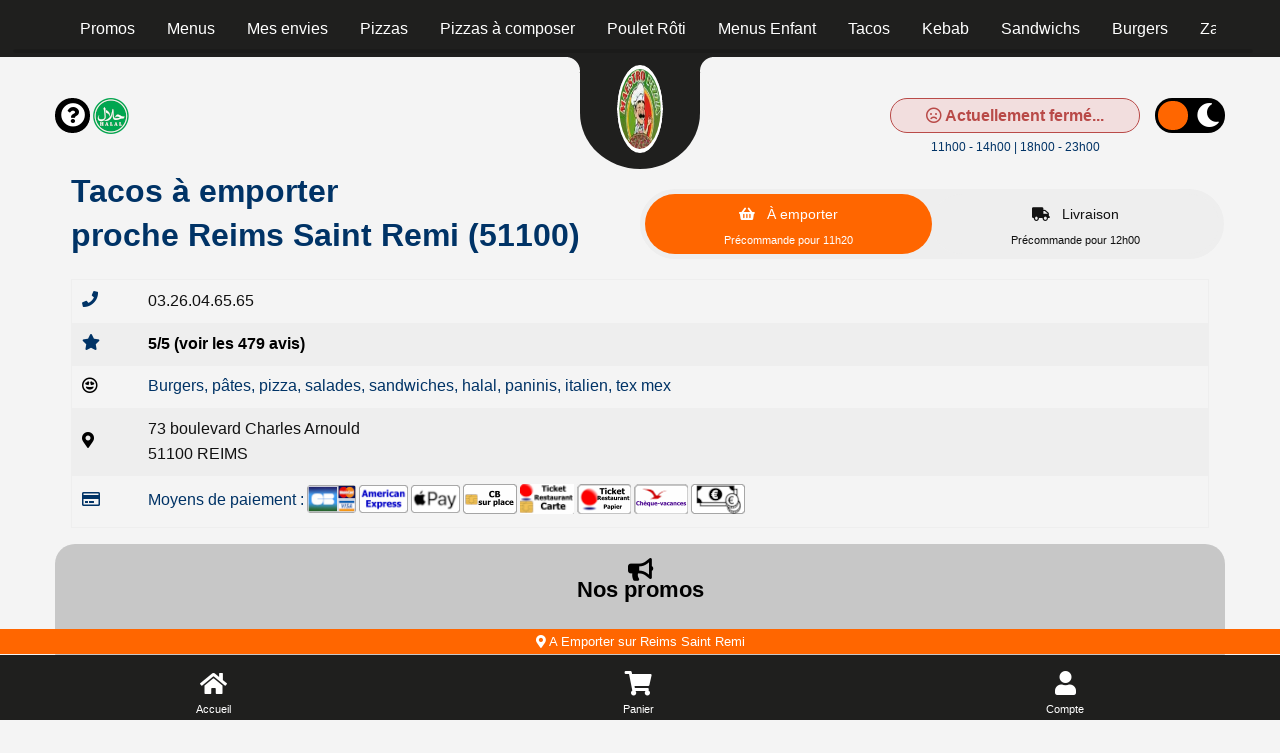

--- FILE ---
content_type: text/html; charset=UTF-8
request_url: https://maestro-pizza-reims.com/a-emporter/reims-saint-remi/nos-tacos/561/239/46264/
body_size: 5848
content:

<!doctype html>
<html class="no-js" lang="fr" dir="ltr">
    <head>
        <meta charset="utf-8">
        <meta name="viewport" content="width=device-width, initial-scale=1.0, maximum-scale=5.0, minimum-scale=1.0, minimal-ui" />
        <meta name="apple-mobile-web-app-capable" content="yes" />
        <meta name="mobile-web-app-capable" content="yes">
        <meta content="telephone=no" name="format-detection" />
        <meta name="apple-mobile-web-app-status-bar-style" content="black">
        <meta name="theme-color" content="#fff">

        <!-- Favicon -->
        <link rel="apple-touch-icon" sizes="180x180" href="/site/v1/assets/images/favicons/apple-touch-icon.png">
        <link rel="icon" type="image/png" sizes="32x32" href="/site/v1/assets/images/favicons/favicon-32x32.png">
        <link rel="icon" type="image/png" sizes="16x16" href="/site/v1/assets/images/favicons/favicon-16x16.png">
        <link rel="manifest" href="/site/v1/assets/images/favicons/site.webmanifest">

        <title>Tacos à emporter Reims Saint Remi 51100</title>
<meta name="description" content="Habitants de Reims Saint Remi : pensez aux commandes à emporter. Tacos : tacos mix up, tacos du chef... ">
<meta itemprop="name" content="Tacos à emporter Reims Saint Remi 51100">
<meta itemprop="description" content="Habitants de Reims Saint Remi : pensez aux commandes à emporter. Tacos : tacos mix up, tacos du chef... ">
<meta itemprop="image" content="/assets/images/restaurants/logos/239.webp">
		<link rel="canonical" href="https://maestro-pizza-reims.com/a-emporter/reims-saint-remi/nos-tacos/561/239/46264/" />
		<meta name="robots" content="index,follow">
<link type='text/css' rel='preload stylesheet' href='/vitrines/v1/assets/css/domaines/195.css?28102025120213' as='style'>
<link type='text/css' rel='preload stylesheet' href='/vitrines/v1/assets/css/_min_index.css?28102025120213' as='style' />
<meta name="google-site-verification" content="HEZ2z5Vc9bbu3E0wmKPXxhGIl_xFXOdOjEX6Ey34VjU" />
<!-- Zone GA -->

            <script type="application/ld+json">
                {"@context" : "http://schema.org", "@type" : "Restaurant", "name" : "Maestro Pizza", "image" : "/vitrines/v1/assets/images/domaines/logo/239.webp", "servesCuisine" : "burgers, pâtes, pizza, salades, sandwiches, halal", "priceRange" : "€€", "address" : { "@type" : "PostalAddress", "streetAddress" : "73 boulevard Charles Arnould", "addressLocality" : "REIMS","postalCode" : "51100"},"aggregateRating" : { "@type" : "AggregateRating", "ratingValue" : "5", "reviewCount" : "479" }}
            </script>
        <style>
            td.moyen_paiement img { margin-left:3px; margin-bottom:3px; }
        </style>

    </head>
    <body class="page-home ">

        <header>
    <div class="side-bar">
        <nav id="navCategories">
            <div class="swiper-container" id="wrapper">
                <ul class="nav swiper-wrapper"></ul>
                <div class="swiper-scrollbar"></div>
            </div>
        </nav>
    </div>
</header>
        <form id="form_principal" method="post" action="/a-emporter/reims-saint-remi/nos-tacos/561/239/46264/">
            <input type="hidden" name="type_page" value="home">
            <input type="hidden" name="mode" value="ae">
            <input type="hidden" id="get_donnees_generales" value="1">

            <main class="grid-container">

                
<div class="bt-infos navbar-left">
    <div style="float:left; width:38px;">
        <button name="switch-infos" id="switch-infos" aria-label="informations" class="switch-infos">
            <span class="fas fa-circle-question" aria-hidden="true"></span>
        </button>
    </div>

    <div style="float:left; width:40px;">
        <img src="/vitrines/v1/assets/images/restaurant_halal.png" width="36" height="36" title="Restaurant Halal" alt="Restaurant Halal">
    </div>
</div>
<div class="bt-darkmode navbar-left">
    <div class="info_ouverture is_open hidden-xs wait" style="float:left;">
        <p><i class="fa-solid fa-thumbs-up"></i> Actuellement ouvert!</p>
    </div>
    <div class="info_ouverture not_open hidden-xs " style="float:left;">
        <p><i class="fa-regular fa-face-frown"></i> Actuellement fermé...</p>
        <p class="texte_ouverture">11h00 - 14h00 | 18h00 - 23h00</p>    </div>
    <button name="switch" id="switch" aria-label="darkmode" class="switch ">
        <span class="fas fa-sun" aria-hidden="true"></span>
        <span class="fas fa-moon" aria-hidden="true"></span>
    </button>
</div>
                <!-- Présentation du restaurant -->
                <section class="grid-x grid-padding-x plats " id="restaurant">
                    <div class="large-12 medium-12 small-12 cell">
                        <div class="logo">
                            <span></span>
                            <a href="https://maestro-pizza-reims.com/a-emporter/reims/245/239/" id="a_logo">
                                <img src="/vitrines/v1/assets/images/domaines/logo/239.webp" alt="Maestro Pizza" width="80" height="80">
                            </a>
                        </div>
                        <div class="grid-x grid-padding-x titre_page">
                            <div class="large-6 medium-6 small-12 cell">
                                <h1>Tacos à emporter<br>proche Reims Saint Remi (51100)</h1>
                            </div>
                            <div class="small-12 cell text-center hidden-lg">
                                <div style="display:flex; margin-top:15px; margin-bottom:10px;">
                                    <div class="info_ouverture is_open wait">
                                        <p><i class="fa-solid fa-thumbs-up"></i> Actuellement ouvert!</p>
                                    </div>
                                    <div class="info_ouverture not_open ">
                                        <p><i class="fa-regular fa-face-frown"></i> Actuellement fermé...</p>
                                        <p class="texte_ouverture">11h00 - 14h00 | 18h00 - 23h00</p>                                    </div>
                                </div>
                            </div>
                            <div class="large-6 medium-6 small-12 xs-padding-20">
                                                                    <div class="large-12 medium-12 small-12 cell collect-shipping">
                                        <input type="hidden" name="url_ae" value="https://maestro-pizza-reims.com/a-emporter/reims/245/239/">

                                        <input type="radio" name="collect-shipping" id="collect" value="collect">
                                        <label id="label_collect" for="collect">
                                            À emporter<br>
                                            <span>Précommande pour 11h20</span>
                                        </label>

                                        <input type="radio" name="collect-shipping" data-action="changer-quartier" id="shipping" value="shipping">
                                        <label id="label_shipping" for="shipping">
                                            Livraison<br>
                                            <span>Précommande pour 12h00</span>
                                        </label>
                                    </div>
                                                                </div>
                        </div>
                        <div id="div_datas_resto">
                            <div class="datas_resto_attente hauteur_l_plus_ae">
                                burgers, pâtes, pizza, salades, sandwiches, halal                                <i class="fa-solid fa-circle-notch fa-spin fa-2xl"></i>
                            </div>
                        </div>
                    </div>

                                    </section>

                                    <section class="grid-x grid-padding-x plats   pointer afficher_promotion" id="promos" data-titre="Promos">
                        <div class="large-12 medium-12 small-12 swiper" data-swiper="promos">
                            <p class="style_h2">Nos promos</p>

                                                            <div class="swiper-wrapper"></div>
                                <p class="text-center cliquez_ici">Cliquez ici pour afficher les promotions du moment!</p>
                                
                            <div class="swiper-pagination"></div>
                        </div>
                    </section>
                                        <section class="grid-x grid-padding-x plats  pointer afficher_menu" id="menus" data-titre="Menus">
                        <div class="large-4-special medium-12 small-12 cell img-categorie" style="background-image:url('/vitrines/v1/assets/images/domaines/img_menu.webp');">
                            <p class="style_h2">Nos menus</p>
                                                            <p class="text-center cliquez_ici hidden-lg">Cliquez ici pour afficher<br>les menus disponibles!</p>
                                <p class="text-center cliquez_ici hidden-xs">Cliquez ici pour afficher les menus disponibles!</p>
                                                        </div>
                    </section>
                                            <section class="grid-x grid-padding-x plats pointer afficher_envie" id="mes_envies" data-titre="Mes envies">
                            <div class="small-12 medium-12 large-12 cell">
                                <p class="style_h2">Je compose avec mes envies!</p>
                                <p class="text-center">Cliquez ici pour trouver vos plats préférés!</p>
                            </div>
                        </section>
                                                <section class="grid-x grid-padding-x categorie plats  loading" id="cat_61005" data-url="https://maestro-pizza-reims.com/a-emporter/reims-saint-remi/pizzas/561/239/61005/">
                            <div class="large-4-special medium-12 small-12 cell img-categorie" style="background-image:url('/vitrines/v1/assets/images/domaines/categorie_article/pizza111.webp');">
                                <p class="style_h2 plats">Pizzas</p>
                            </div>

							                        </section>
						                        <section class="grid-x grid-padding-x categorie plats  loading" id="cat_2708" data-url="https://maestro-pizza-reims.com/a-emporter/reims-saint-remi/pizzas-a-composer/561/239/2708/">
                            <div class="large-4-special medium-12 small-12 cell img-categorie" style="background-image:url('/vitrines/v1/assets/images/domaines/categorie_article/pizza16.webp');">
                                <p class="style_h2 plats">Pizzas à composer</p>
                            </div>

							                        </section>
						                        <section class="grid-x grid-padding-x categorie plats  loading" id="cat_59959" data-url="https://maestro-pizza-reims.com/a-emporter/reims-saint-remi/poulet-roti/561/239/59959/">
                            <div class="large-4-special medium-12 small-12 cell img-categorie" style="background-image:url('/vitrines/v1/assets/images/domaines/categorie_article/poulet.webp');">
                                <p class="style_h2 plats">Poulet Rôti</p>
                            </div>

							                        </section>
						                        <section class="grid-x grid-padding-x categorie plats  loading" id="cat_53845" data-url="https://maestro-pizza-reims.com/a-emporter/reims-saint-remi/menus-enfant/561/239/53845/">
                            <div class="large-4-special medium-12 small-12 cell img-categorie" style="background-image:url('/vitrines/v1/assets/images/domaines/categorie_article/enfant1.webp');">
                                <p class="style_h2 plats">Menus Enfant</p>
                            </div>

							                        </section>
						                        <section class="grid-x grid-padding-x categorie plats  " id="cat_46264" data-url="https://maestro-pizza-reims.com/a-emporter/reims-saint-remi/tacos/561/239/46264/">
                            <div class="large-4-special medium-12 small-12 cell img-categorie" style="background-image:url('/vitrines/v1/assets/images/domaines/categorie_article/tacos15.webp');">
                                <p class="style_h2 plats">Tacos</p>
                            </div>

							                                <div class="large-12 medium-12 small-12 cell">
                                    <h2>Tacos à emporter proche Reims Saint Remi (51100)</h2>
                                    <p></p>
                                </div>
								        <div class="large-4-special medium-6 small-12 cell pointer article">
            <article class="content grid-x">
                <div class="large-8 medium-8 small-8 titre">
                    <h3>Tacos 1 viandes</h3>
                    <p class="price">
                        <span style="font-size:0.75rem;">Dès</span> 8.00 €                                            </p>
                </div>
                <div class="large-4 medium-4 small-4 image">
                                    </div>
                <div class="large-12 medium-12 small-12 description">
                    <p>Frites à l'intérieur, sauce fromagère, choix de la viande (cordon bleu, steak haché, merguez, nuggets, ten...</p>
                </div>
                <div class="large-12 medium-12 small-12 footer">
                                            <button class="button showMore " id="article_760252" data-id="760252" aria-label="Ajouter cet article"><i class="fa-solid fa-plus"></i></button>
                                        </div>
            </article>

            
        </div>
                <div class="large-4-special medium-6 small-12 cell pointer article">
            <article class="content grid-x">
                <div class="large-8 medium-8 small-8 titre">
                    <h3>Tacos 2 viandes</h3>
                    <p class="price">
                        <span style="font-size:0.75rem;">Dès</span> 8.90 €                                            </p>
                </div>
                <div class="large-4 medium-4 small-4 image">
                                    </div>
                <div class="large-12 medium-12 small-12 description">
                    <p>Frites à l'intérieur, sauce fromagère, choix de la viande (cordon bleu, steak haché, merguez, nuggets, ten...</p>
                </div>
                <div class="large-12 medium-12 small-12 footer">
                                            <button class="button showMore " id="article_760253" data-id="760253" aria-label="Ajouter cet article"><i class="fa-solid fa-plus"></i></button>
                                        </div>
            </article>

            
        </div>
                <div class="large-4-special medium-6 small-12 cell pointer article">
            <article class="content grid-x">
                <div class="large-8 medium-8 small-8 titre">
                    <h3>Tacos 3 viandes</h3>
                    <p class="price">
                        <span style="font-size:0.75rem;">Dès</span> 9.90 €                                            </p>
                </div>
                <div class="large-4 medium-4 small-4 image">
                                    </div>
                <div class="large-12 medium-12 small-12 description">
                    <p>Frites à l'intérieur, sauce fromagère, choix de la viande (cordon bleu, steak haché, merguez, nuggets, ten...</p>
                </div>
                <div class="large-12 medium-12 small-12 footer">
                                            <button class="button showMore " id="article_760254" data-id="760254" aria-label="Ajouter cet article"><i class="fa-solid fa-plus"></i></button>
                                        </div>
            </article>

            
        </div>
                <div class="large-4-special medium-6 small-12 cell pointer article">
            <article class="content grid-x">
                <div class="large-8 medium-8 small-8 titre">
                    <h3>Tacos mix up</h3>
                    <p class="price">
                        <span style="font-size:0.75rem;">Dès</span> 8.90 €                                            </p>
                </div>
                <div class="large-4 medium-4 small-4 image">
                                    </div>
                <div class="large-12 medium-12 small-12 description">
                    <p>Poulet, steak, galette de pomme de terre, cheddar</p>
                </div>
                <div class="large-12 medium-12 small-12 footer">
                                            <button class="button showMore " id="article_760250" data-id="760250" aria-label="Ajouter cet article"><i class="fa-solid fa-plus"></i></button>
                                        </div>
            </article>

            
        </div>
                <div class="large-4-special medium-6 small-12 cell pointer article">
            <article class="content grid-x">
                <div class="large-8 medium-8 small-8 titre">
                    <h3>Tacos du chef</h3>
                    <p class="price">
                        <span style="font-size:0.75rem;">Dès</span> 9.90 €                                            </p>
                </div>
                <div class="large-4 medium-4 small-4 image">
                                    </div>
                <div class="large-12 medium-12 small-12 description">
                    <p>Poulet, galette de pomme de terre, champignon, mozzarella + 1 boisson 33 cl au choix</p>
                </div>
                <div class="large-12 medium-12 small-12 footer">
                                            <button class="button showMore " id="article_760251" data-id="760251" aria-label="Ajouter cet article"><i class="fa-solid fa-plus"></i></button>
                                        </div>
            </article>

            
        </div>
                                </section>
						                        <section class="grid-x grid-padding-x categorie plats  loading" id="cat_61182" data-url="https://maestro-pizza-reims.com/a-emporter/reims-saint-remi/kebab/561/239/61182/">
                            <div class="large-4-special medium-12 small-12 cell img-categorie" style="background-image:url('/vitrines/v1/assets/images/domaines/categorie_article/kebab10.webp');">
                                <p class="style_h2 plats">Kebab</p>
                            </div>

							                        </section>
						                        <section class="grid-x grid-padding-x categorie plats  loading" id="cat_2705" data-url="https://maestro-pizza-reims.com/a-emporter/reims-saint-remi/sandwichs/561/239/2705/">
                            <div class="large-4-special medium-12 small-12 cell img-categorie" style="background-image:url('/vitrines/v1/assets/images/domaines/categorie_article/sandwich18.webp');">
                                <p class="style_h2 plats">Sandwichs</p>
                            </div>

							                        </section>
						                        <section class="grid-x grid-padding-x categorie plats  loading" id="cat_2703" data-url="https://maestro-pizza-reims.com/a-emporter/reims-saint-remi/burgers/561/239/2703/">
                            <div class="large-4-special medium-12 small-12 cell img-categorie" style="background-image:url('/vitrines/v1/assets/images/domaines/categorie_article/burger11.webp');">
                                <p class="style_h2 plats">Burgers</p>
                            </div>

							                        </section>
						                        <section class="grid-x grid-padding-x categorie plats  loading" id="cat_2704" data-url="https://maestro-pizza-reims.com/a-emporter/reims-saint-remi/zapwichs/561/239/2704/">
                            <div class="large-4-special medium-12 small-12 cell img-categorie" style="background-image:url('/vitrines/v1/assets/images/domaines/categorie_article/zapdwich11.webp');">
                                <p class="style_h2 plats">Zapwichs</p>
                            </div>

							                        </section>
						                        <section class="grid-x grid-padding-x categorie plats  loading" id="cat_2706" data-url="https://maestro-pizza-reims.com/a-emporter/reims-saint-remi/paninis/561/239/2706/">
                            <div class="large-4-special medium-12 small-12 cell img-categorie" style="background-image:url('/vitrines/v1/assets/images/domaines/categorie_article/panini10.webp');">
                                <p class="style_h2 plats">Paninis</p>
                            </div>

							                        </section>
						                        <section class="grid-x grid-padding-x categorie plats  loading" id="cat_2702" data-url="https://maestro-pizza-reims.com/a-emporter/reims-saint-remi/salades/561/239/2702/">
                            <div class="large-4-special medium-12 small-12 cell img-categorie" style="background-image:url('/vitrines/v1/assets/images/domaines/categorie_article/salade1.webp');">
                                <p class="style_h2 plats">Salades</p>
                            </div>

							                        </section>
						                        <section class="grid-x grid-padding-x categorie plats  loading" id="cat_2709" data-url="https://maestro-pizza-reims.com/a-emporter/reims-saint-remi/pates/561/239/2709/">
                            <div class="large-4-special medium-12 small-12 cell img-categorie" style="background-image:url('/vitrines/v1/assets/images/domaines/categorie_article/pate3.webp');">
                                <p class="style_h2 plats">Pâtes</p>
                            </div>

							                        </section>
						                        <section class="grid-x grid-padding-x categorie plats  loading" id="cat_2945" data-url="https://maestro-pizza-reims.com/a-emporter/reims-saint-remi/gratins/561/239/2945/">
                            <div class="large-4-special medium-12 small-12 cell img-categorie" style="background-image:url('/vitrines/v1/assets/images/domaines/categorie_article/gratin4.webp');">
                                <p class="style_h2 plats">Gratins</p>
                            </div>

							                        </section>
						                        <section class="grid-x grid-padding-x categorie plats  loading" id="cat_2707" data-url="https://maestro-pizza-reims.com/a-emporter/reims-saint-remi/tex-mex/561/239/2707/">
                            <div class="large-4-special medium-12 small-12 cell img-categorie" style="background-image:url('/vitrines/v1/assets/images/domaines/categorie_article/texmex11.webp');">
                                <p class="style_h2 plats">Tex mex</p>
                            </div>

							                        </section>
						                        <section class="grid-x grid-padding-x categorie plats  loading" id="cat_2710" data-url="https://maestro-pizza-reims.com/a-emporter/reims-saint-remi/desserts/561/239/2710/">
                            <div class="large-4-special medium-12 small-12 cell img-categorie" style="background-image:url('/vitrines/v1/assets/images/domaines/categorie_article/dessert3.webp');">
                                <p class="style_h2 plats">Desserts</p>
                            </div>

							                        </section>
						                        <section class="grid-x grid-padding-x categorie plats  loading" id="cat_2711" data-url="https://maestro-pizza-reims.com/a-emporter/reims-saint-remi/boissons/561/239/2711/">
                            <div class="large-4-special medium-12 small-12 cell img-categorie" style="background-image:url('/vitrines/v1/assets/images/domaines/categorie_article/soda22.webp');">
                                <p class="style_h2 plats">Boissons</p>
                            </div>

							                        </section>
						
                <section class="grid-x grid-padding-x plats bas_de_page " id="bas_de_page">

                    <!-- Liens divers -->
                    <div id="liens_divers" class="large-12 medium-12 small-12 cell bas_de_page">
                        <p class="style_h2">Liens divers</p>
                        <div class="swiper-wrapper">
                            <ul>
                                <li><a href="/mentions-legales.html"> Mentions légales</a></li>
                                <li><a href="/politique-de-confidentialite.html"> Politique de confidentialité</a></li>
                                <li><a href="/cgv.html"> CGV</a></li>
                                <li><a href="https://foodizz.fr/devenir-partenaire.html" target="_blank"> Devenir partenaire de Foodizz</a></li>
                            </ul>
                        </div>
                    </div>

                    <!-- Quartiers de livraison -->
                    <div id="liste_ville_livraison" class="large-12 medium-12 small-12 cell bas_de_page wait">
                        <p class="style_h2">Quartiers de livraison</p>
                        <div class="swiper-wrapper">
                            <ul>
                                <li><a href="https://maestro-pizza-reims.com/livraison/reims-saint-remi/pizzas/561/239/61005/">Livraison de Pizzas sur Reims Saint Remi</a></li><li><a href="https://maestro-pizza-reims.com/livraison/reims-saint-remi/pizzas-a-composer/561/239/2708/">Livraison de Pizzas à composer sur Reims Saint Remi</a></li><li><a href="https://maestro-pizza-reims.com/livraison/reims-saint-remi/poulet-roti/561/239/59959/">Livraison de Poulet Rôti sur Reims Saint Remi</a></li><li><a href="https://maestro-pizza-reims.com/livraison/reims-saint-remi/menus-enfant/561/239/53845/">Livraison de Menus Enfant sur Reims Saint Remi</a></li><li><a href="https://maestro-pizza-reims.com/livraison/reims-saint-remi/tacos/561/239/46264/">Livraison de Tacos sur Reims Saint Remi</a></li><li><a href="https://maestro-pizza-reims.com/livraison/reims-saint-remi/kebab/561/239/61182/">Livraison de Kebab sur Reims Saint Remi</a></li><li><a href="https://maestro-pizza-reims.com/livraison/reims-saint-remi/sandwichs/561/239/2705/">Livraison de Sandwichs sur Reims Saint Remi</a></li><li><a href="https://maestro-pizza-reims.com/livraison/reims-saint-remi/burgers/561/239/2703/">Livraison de Burgers sur Reims Saint Remi</a></li><li><a href="https://maestro-pizza-reims.com/livraison/reims-saint-remi/zapwichs/561/239/2704/">Livraison de Zapwichs sur Reims Saint Remi</a></li><li><a href="https://maestro-pizza-reims.com/livraison/reims-saint-remi/paninis/561/239/2706/">Livraison de Paninis sur Reims Saint Remi</a></li><li><a href="https://maestro-pizza-reims.com/livraison/reims-saint-remi/salades/561/239/2702/">Livraison de Salades sur Reims Saint Remi</a></li><li><a href="https://maestro-pizza-reims.com/livraison/reims-saint-remi/pates/561/239/2709/">Livraison de Pâtes sur Reims Saint Remi</a></li><li><a href="https://maestro-pizza-reims.com/livraison/reims-saint-remi/gratins/561/239/2945/">Livraison de Gratins sur Reims Saint Remi</a></li><li><a href="https://maestro-pizza-reims.com/livraison/reims-saint-remi/tex-mex/561/239/2707/">Livraison de Tex mex sur Reims Saint Remi</a></li><li><a href="https://maestro-pizza-reims.com/livraison/reims-saint-remi/desserts/561/239/2710/">Livraison de Desserts sur Reims Saint Remi</a></li><li><a href="https://maestro-pizza-reims.com/livraison/reims-saint-remi/boissons/561/239/2711/">Livraison de Boissons sur Reims Saint Remi</a></li>                            </ul>
                        </div>
                    </div>

                    <!-- A emporter sur ce quartier -->
                    <div id="liste_ville_ae" class="large-12 medium-12 small-12 cell bas_de_page wait">
                        <p class="style_h2">A emporter sur ce quartier</p>
                        <div class="swiper-wrapper">
                            <ul>
                                <li><a href="https://maestro-pizza-reims.com/a-emporter/reims-saint-remi/pizzas/561/239/61005/">Pizzas à emporter sur Reims Saint Remi</a></li><li><a href="https://maestro-pizza-reims.com/a-emporter/reims-saint-remi/pizzas-a-composer/561/239/2708/">Pizzas à composer à emporter sur Reims Saint Remi</a></li><li><a href="https://maestro-pizza-reims.com/a-emporter/reims-saint-remi/poulet-roti/561/239/59959/">Poulet Rôti à emporter sur Reims Saint Remi</a></li><li><a href="https://maestro-pizza-reims.com/a-emporter/reims-saint-remi/menus-enfant/561/239/53845/">Menus Enfant à emporter sur Reims Saint Remi</a></li><li><a href="https://maestro-pizza-reims.com/a-emporter/reims-saint-remi/tacos/561/239/46264/">Tacos à emporter sur Reims Saint Remi</a></li><li><a href="https://maestro-pizza-reims.com/a-emporter/reims-saint-remi/kebab/561/239/61182/">Kebab à emporter sur Reims Saint Remi</a></li><li><a href="https://maestro-pizza-reims.com/a-emporter/reims-saint-remi/sandwichs/561/239/2705/">Sandwichs à emporter sur Reims Saint Remi</a></li><li><a href="https://maestro-pizza-reims.com/a-emporter/reims-saint-remi/burgers/561/239/2703/">Burgers à emporter sur Reims Saint Remi</a></li><li><a href="https://maestro-pizza-reims.com/a-emporter/reims-saint-remi/zapwichs/561/239/2704/">Zapwichs à emporter sur Reims Saint Remi</a></li><li><a href="https://maestro-pizza-reims.com/a-emporter/reims-saint-remi/paninis/561/239/2706/">Paninis à emporter sur Reims Saint Remi</a></li><li><a href="https://maestro-pizza-reims.com/a-emporter/reims-saint-remi/salades/561/239/2702/">Salades à emporter sur Reims Saint Remi</a></li><li><a href="https://maestro-pizza-reims.com/a-emporter/reims-saint-remi/pates/561/239/2709/">Pâtes à emporter sur Reims Saint Remi</a></li><li><a href="https://maestro-pizza-reims.com/a-emporter/reims-saint-remi/gratins/561/239/2945/">Gratins à emporter sur Reims Saint Remi</a></li><li><a href="https://maestro-pizza-reims.com/a-emporter/reims-saint-remi/tex-mex/561/239/2707/">Tex mex à emporter sur Reims Saint Remi</a></li><li><a href="https://maestro-pizza-reims.com/a-emporter/reims-saint-remi/desserts/561/239/2710/">Desserts à emporter sur Reims Saint Remi</a></li><li><a href="https://maestro-pizza-reims.com/a-emporter/reims-saint-remi/boissons/561/239/2711/">Boissons à emporter sur Reims Saint Remi</a></li>                            </ul>
                        </div>
                    </div>

                                    </section>
                <br>
            </main>
        </form>

        
<!-- Animation -->
<div id="waiting" class="waiting">
    <div class="minutes"></div>
    <div class="hours"></div>
</div>

<footer>
    <span class="up-to-top"></span>
    <nav>
        <div id="infoLivraison"></div>
        <ul>
            <li class="li_accueil"><a href="https://maestro-pizza-reims.com/a-emporter/reims/245/239/" class="nav-home">Accueil</a></li>
            <li><a href="/mon-compte/mon-panier.html" class="nav-cart">Panier</a></li>
                        <li><a href="/mon-compte/mes-informations.html" class="nav-account">Compte</a></li>
        </ul>
    </nav>
    <div class="grid-container">
        <div class="grid-x grid-padding-x">
            <div class="large-12 medium-12 small-12 cell">
                <p>Powered by © 2026 Foodizz</p>
            </div>
        </div>
    </div>
</footer><div id="popin" class="popin">
    <form name="form_popin" method="post" action="">
        <div class="grid-container grid-container-small popin-content">
            <span class="popin-close"></span>
            <div class="grid-x grid-padding-x">
                <div class="large-12 medium-12 small-12 cell"></div>
            </div>
        </div>
    </form>
</div>

<div id="popin_session_expire" class="popin">
    <form name="form_session_expire" id="form_session_expire" method="post" action="">
        <div class="grid-container popin-content">
            <div class="grid-x grid-padding-x">
                <div class="large-12 medium-12 small-12 cell"></div>
            </div>
        </div>
    </form>
</div>

<div id="popin_menu" class="popin">
    <form name="form_popin_menu" method="post" action="">
        <input type="hidden" name="mon_action" value="addMenu">
        <input type="hidden" name="num_menu" id="num_menu" value="">
        <input type="hidden" name="num_article" id="num_article" value="">
        <input type="hidden" name="current_order" id="current_order" value="1">
        <input type="hidden" name="offert" id="offert" value="0">
        <input type="hidden" name="impose" id="impose" value="-1">
        <input type="hidden" name="champs_popin" id="champs_popin" value="">

        <div class="grid-container popin-content">
            <span class="popin-close"></span>
            <div class="grid-x grid-padding-x">
                <div class="large-12 medium-12 small-12 cell"></div>
            </div>
        </div>
    </form>
</div>

<div id="popin_offert" class="popin">
    <form name="form_popin_menu" method="post" action="">
        <input type="hidden" name="mon_action" value="addMenu">

        <div class="grid-container popin-content">
            <span class="popin-close"></span>
            <div class="grid-x grid-padding-x">
                <div class="large-12 medium-12 small-12 cell"></div>
            </div>
        </div>
    </form>
</div>

<div id="popin_sauce_couvert" class="popin">
    <form name="form_popin_sauce_couvert" method="post" action="">
        <div class="grid-container popin-content">
            <span class="popin-close"></span>
            <div class="grid-x grid-padding-x">
                <div class="large-12 medium-12 small-12 cell"></div>
            </div>
        </div>
    </form>
</div>

<div id="popin_warning" class="popin">
    <form name="form_popin_warning" id="form_popin_warning" method="post" action="">
        <div class="grid-container popin-content">
            <span class="popin-close"></span>
            <div class="grid-x grid-padding-x">
                <div class="large-12 medium-12 small-12 cell"></div>
            </div>
        </div>
    </form>
</div>

<div id="popin_suivi_commande" class="popin">
    <form name="form_suivi_commande" id="form_suivi_commande" method="post" action="">
        <div class="grid-container popin-content">
            <span class="popin-close"></span>
            <div class="grid-x grid-padding-x">
                <div class="large-12 medium-12 small-12 cell"></div>
            </div>
        </div>
    </form>
</div>

<div id="popin_detail_commande" class="popin">
    <form name="form_detail_commande" id="form_detail_commande" method="post" action="">
        <div class="grid-container popin-content">
            <span class="popin-close"></span>
            <div class="grid-x grid-padding-x">
                <div class="large-12 medium-12 small-12 cell"></div>
            </div>
        </div>
    </form>
</div>

<div id="popin_avis" class="popin">
    <form name="form_avis" id="form_avis" method="post" action="">
        <input type="hidden" name="mon_action" value="valider_avis">
        <input type="hidden" name="uid" value="">
        <input type="hidden" name="type_sondage" value="">
        <input type="hidden" name="note" value="3">

        <div class="grid-container popin-content">
            <span class="popin-close"></span>
            <div class="grid-x grid-padding-x">
                <div class="large-12 medium-12 small-12 cell"></div>
            </div>
        </div>
    </form>
</div>

<div id="popin_non_livre" class="popin">
    <form name="form_non_livre" id="form_non_livre" method="post" action="">
        <div class="grid-container popin-content">
            <span class="popin-close"></span>
            <div class="grid-x grid-padding-x">
                <div class="large-12 medium-12 small-12 cell"></div>
            </div>
        </div>
    </form>
</div>

<div id="popin_infos" class="popin">
    <form name="form_infos" id="form_infos" method="post" action="">
        <div class="grid-container popin-content">
            <span class="popin-close has-traitement" data-traitement="infos"></span>
            <div class="grid-x grid-padding-x">
                <div class="large-12 medium-12 small-12 cell"></div>
            </div>
        </div>
    </form>
</div>

<div id="popin_chgt_adresse" class="popin">
    <form name="form_chgt_adresse" id="form_chgt_adresse" method="post" action="">
        <div class="grid-container popin-content">
            <span class="popin-close"></span>
            <div class="grid-x grid-padding-x">
                <div class="large-12 medium-12 small-12 cell"></div>
            </div>
        </div>
    </form>
</div>

<div id="popin_mes_envies" class="popin dynamique">
    <form name="form_mes_envies" id="form_mes_envies" method="post" action="/a-emporter/reims-saint-remi/nos-tacos/561/239/46264/">
        <input type="hidden" name="mon_action" value="filtrer">
        <input type="hidden" name="_id_resto" value="239">
        <input type="hidden" name="_post" value="N;">

        <div class="grid-container popin-content">
            <span class="popin-close"></span>
            <div class="grid-x grid-padding-x">
                <div class="large-12 medium-12 small-12 cell"></div>
            </div>
        </div>
    </form>
</div>

<div id="popin_liste_menu" class="popin dynamique">
    <form name="form_mes_envies" id="form_liste_menu" method="post" action="/a-emporter/reims-saint-remi/nos-tacos/561/239/46264/">
        <input type="hidden" name="mon_action" value="filtrer">
        <input type="hidden" name="_id_resto" value="239">

        <div class="grid-container popin-content">
            <span class="popin-close"></span>
            <div class="grid-x grid-padding-x">
                <div class="large-12 medium-12 small-12 cell"></div>
            </div>
        </div>
    </form>
</div>        <script type="text/javascript" >
            let is_mode_selectionne =               0;
            let is_client_connecte =                0;
            let is_cookie_chgt_adresse_ok =         0;
            let peau_neuve =                        0;
            let url_livraison =                     "/";
            let id_categorie_courante =             46264;
            let is_mode_suivi_commande =            0;
            let is_villee_livree =                  1;
            let id_ville =                          561;
            let is_mode_avis =                      0;
            let is_lecture_avis =                   0;
            let uid =                               "";
            let id_sondage =                        0;
            let type_sondage =                      0;
            let has_warning =                       false;

            let is_session_perdue =                 0;

            
            let hc =                                "1768955995";
            let mode =                              "ae";
            let num_restaurant =                    "239";
            let idv =                               "561";
        </script>

        <script type='text/javascript' src='/vitrines/v1/assets/js/_min_index.js?28102025120213'></script>
            <script> window.start.init({Palette:"palette1",Theme:"classic",Mode:"floating left",Message:"Ce site Web utilise des cookies pour vous garantir la meilleure expérience sur notre site Web",ButtonText:"J'ai compris",LinkText:"",Time:"5",})</script>
                    <script>
            function afficher_chat() {
                window.chatwootSettings =       {
                    hideMessageBubble:      false,
                    position:               "right", // This can be left or right
                    locale:                 "fr", // Language to be set
                    type:                   "expanded_bubble", // [standard, expanded_bubble]
                    launcherTitle:          "Aide",
                    darkMode:               "auto", // [light, auto]
                };
                (function(d,t) {
                    let BASE_URL =              "https://app.chatwoot.com";
                    let g =                     d.createElement(t),s=d.getElementsByTagName(t)[0];
                    g.src =                     BASE_URL+"/packs/js/sdk.js";
                    g.defer =                   true;
                    g.async =                   true;
                    s.parentNode.insertBefore(g,s);
                    g.onload =                  function(){
                        window.chatwootSDK.run({
                            websiteToken:   'DZa4zvFsD6UhSGYQMsziU23h',
                            baseUrl:        BASE_URL
                        })
                    }
                })( document, "script" );
            }
            setTimeout( afficher_chat, 10000 );
        </script>
        
    <script defer src="https://static.cloudflareinsights.com/beacon.min.js/vcd15cbe7772f49c399c6a5babf22c1241717689176015" integrity="sha512-ZpsOmlRQV6y907TI0dKBHq9Md29nnaEIPlkf84rnaERnq6zvWvPUqr2ft8M1aS28oN72PdrCzSjY4U6VaAw1EQ==" data-cf-beacon='{"version":"2024.11.0","token":"5a78118e231a455dae6be0c3461ba65f","r":1,"server_timing":{"name":{"cfCacheStatus":true,"cfEdge":true,"cfExtPri":true,"cfL4":true,"cfOrigin":true,"cfSpeedBrain":true},"location_startswith":null}}' crossorigin="anonymous"></script>
</body>
</html>

--- FILE ---
content_type: text/html; charset=UTF-8
request_url: https://maestro-pizza-reims.com/vitrines/v1/ajax/ajax_divers.php
body_size: 553
content:
{
            "is_503":		                        false,
            "fonctionnement":                       "ae",
            "titre_h4":                             null,
            "datas_resto":			                "<table id=\"datas_resto\"><tr>\n                            <td><i class=\"fa-solid fa-phone\"><\/i><\/td>\n                            <td><p>03.26.04.65.65<\/p><\/td>\n                        <\/tr><tr>\n                            <td><i class=\"fas fa-star\"><\/i><\/td>\n                            <td><p class=\"pointer afficher_avis\">5\/5 (voir les 479 avis)<\/p><\/td>\n                        <\/tr><tr>\n                            <td><i class=\"fa-regular fa-face-grin-hearts picto\"><\/i><\/td>\n                            <td>Burgers, p\u00e2tes, pizza, salades, sandwiches, halal, paninis, italien, tex mex<\/td>\n                        <\/tr><tr >\n                            <td><i class=\"fas fa-map-marker-alt picto\"><\/i><\/td>\n                            <td><p>73 boulevard Charles Arnould<br>51100 REIMS<\/p><\/td>\n                        <\/tr><tr>\n                            <td><i class=\"fa-regular fa-credit-card\"><\/i><\/td><td class=\"moyen_paiement hidden-xs\">Moyens de paiement :<img src=\"\/vitrines\/v1\/assets\/images\/moyens_paiement\/100_CB_54x30.png\" alt=\"Payer par CB en ligne\" width=\"49\" height=\"27\"><img src=\"\/vitrines\/v1\/assets\/images\/moyens_paiement\/100_amex_54x30.png\" alt=\"Payer par American Express\" width=\"49\" height=\"27\"><img src=\"\/vitrines\/v1\/assets\/images\/moyens_paiement\/100_apple_pay_54x30.png\" alt=\"Payer via Apple Pay\" width=\"49\" height=\"27\"><img src=\"\/vitrines\/v1\/assets\/images\/moyens_paiement\/0_3_54x30.png\" alt=\"Payer par Payer par CB au restaurant\" width=\"54\" height=\"30\"><img src=\"\/vitrines\/v1\/assets\/images\/moyens_paiement\/8_54x30.png\" alt=\"Payer par carte Ticket Restaurant\" width=\"54\" height=\"30\"><img src=\"\/vitrines\/v1\/assets\/images\/moyens_paiement\/1_54x30.png\" alt=\"Payer par Ticket Restaurant\" width=\"54\" height=\"30\"><img src=\"\/vitrines\/v1\/assets\/images\/moyens_paiement\/4_54x30.png\" alt=\"Payer par Ch\u00e8ques vacances\" width=\"54\" height=\"30\"><img src=\"\/vitrines\/v1\/assets\/images\/moyens_paiement\/6_54x30.png\" alt=\"Payer par esp\u00e8ces\" width=\"54\" height=\"30\"><\/td><td class=\"moyen_paiement hidden-lg\">Moyens de paiement :<br><img src=\"\/vitrines\/v1\/assets\/images\/moyens_paiement\/100_CB_49x27.png\" alt=\"Payer par CB en ligne\" width=\"49\" height=\"27\"><img src=\"\/vitrines\/v1\/assets\/images\/moyens_paiement\/100_amex_49x27.png\" alt=\"Payer par American Express\" width=\"49\" height=\"27\"><img src=\"\/vitrines\/v1\/assets\/images\/moyens_paiement\/100_apple_pay_49x27.png\" alt=\"Payer via Apple Pay\" width=\"49\" height=\"27\"><img src=\"\/vitrines\/v1\/assets\/images\/moyens_paiement\/0_3_54x30.png\" alt=\"Payer par Payer par CB au restaurant\" width=\"54\" height=\"30\"><img src=\"\/vitrines\/v1\/assets\/images\/moyens_paiement\/8_54x30.png\" alt=\"Payer par carte Ticket Restaurant\" width=\"54\" height=\"30\"><img src=\"\/vitrines\/v1\/assets\/images\/moyens_paiement\/1_54x30.png\" alt=\"Payer par Ticket Restaurant\" width=\"54\" height=\"30\"><img src=\"\/vitrines\/v1\/assets\/images\/moyens_paiement\/4_54x30.png\" alt=\"Payer par Ch\u00e8ques vacances\" width=\"54\" height=\"30\"><img src=\"\/vitrines\/v1\/assets\/images\/moyens_paiement\/6_54x30.png\" alt=\"Payer par esp\u00e8ces\" width=\"54\" height=\"30\"><\/td><\/tr><\/table>",
            "info_livraison":                       "<i class='fas fa-map-marker-alt'><\/i>&nbsp;A Emporter sur Reims Saint Remi",
            "lien_accueil":                         "https:\/\/maestro-pizza-reims.com\/a-emporter\/reims\/245\/239\/"
        }

--- FILE ---
content_type: text/css
request_url: https://maestro-pizza-reims.com/vitrines/v1/assets/css/domaines/195.css?28102025120213
body_size: -99
content:
:root {
--swiper-pagination-color: var(--button-color);
--bg-sidebar:#1f1f1e;
--bg-logo:#ffffff;
--bg-promos:#c7c7c7;
--bg-autre:#eeeeee;
--bg-produits:#d6d6d6;
--background:#f4f4f4;
--bg-input:#ffffff;
--primary:#003366;
--secondary:#ff6600;
--tertiary:#000000;
--subtitles:#333333;
--text-primary-color:#000000;
--text-secondary-color:#121212;
--text-promos-color:#000000;
--border-radius:20px;
--button-color:#ff6600;
--button-active-color:#ff6600;
}

body.darkmode {
--bg-sidebar:#fdfdfc;
--bg-logo:#ffffff;
--bg-promos:#303030;
--bg-autre:#303030;
--bg-produits:#151515;
--background:#000000;
--bg-input:#000000;
--primary:#ffffff;
--secondary:#333333;
--tertiary:#ffffff;
--subtitles:#999999;
--text-primary-color:#ffffff;
--text-secondary-color:#f0f0f0;
--text-promos-color:#ffffff;
--button-color:#ff6600;
--button-active-color:#ff6600;
}